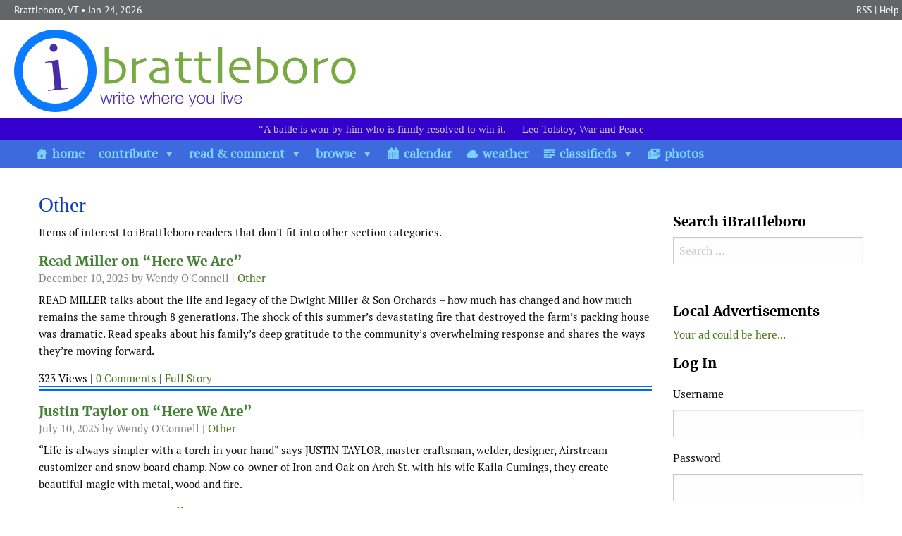

--- FILE ---
content_type: text/html; charset=UTF-8
request_url: https://www.ibrattleboro.com/topic/news-information/other/
body_size: 80294
content:
<!doctype html>
<html class="no-js" lang="en-US" >
<head>
	<meta charset="UTF-8">

	<title>  Other | iBrattleboro.com</title>

	<!-- Mobile viewport optimized: j.mp/bplateviewport -->
	<meta name="viewport" content="width=device-width, initial-scale=1.0">

	<!-- Favicon and Feed -->
	<link rel="shortcut icon" type="image/png" href="https://www.ibrattleboro.com/wp-content/themes/ibrattleboro/favicon.ico">
	<link rel="alternate" type="application/rss+xml" title="iBrattleboro.com Feed" href="https://www.ibrattleboro.com/feed/">
	
<link rel='dns-prefetch' href='//ajax.googleapis.com' />
<link rel='dns-prefetch' href='//fonts.googleapis.com' />
<link rel='dns-prefetch' href='//s.w.org' />
<link rel="alternate" type="application/rss+xml" title="iBrattleboro.com &raquo; Feed" href="https://www.ibrattleboro.com/feed/" />
<link rel="alternate" type="application/rss+xml" title="iBrattleboro.com &raquo; Comments Feed" href="https://www.ibrattleboro.com/comments/feed/" />
<link rel="alternate" type="application/rss+xml" title="iBrattleboro.com &raquo; Other Category Feed" href="https://www.ibrattleboro.com/topic/news-information/other/feed/" />
		<script type="text/javascript">
			window._wpemojiSettings = {"baseUrl":"https:\/\/s.w.org\/images\/core\/emoji\/11\/72x72\/","ext":".png","svgUrl":"https:\/\/s.w.org\/images\/core\/emoji\/11\/svg\/","svgExt":".svg","source":{"concatemoji":"https:\/\/www.ibrattleboro.com\/wp-includes\/js\/wp-emoji-release.min.js?ver=67d16199bb319aa7b3ee20499cd0c5e0"}};
			!function(e,a,t){var n,r,o,i=a.createElement("canvas"),p=i.getContext&&i.getContext("2d");function s(e,t){var a=String.fromCharCode;p.clearRect(0,0,i.width,i.height),p.fillText(a.apply(this,e),0,0);e=i.toDataURL();return p.clearRect(0,0,i.width,i.height),p.fillText(a.apply(this,t),0,0),e===i.toDataURL()}function c(e){var t=a.createElement("script");t.src=e,t.defer=t.type="text/javascript",a.getElementsByTagName("head")[0].appendChild(t)}for(o=Array("flag","emoji"),t.supports={everything:!0,everythingExceptFlag:!0},r=0;r<o.length;r++)t.supports[o[r]]=function(e){if(!p||!p.fillText)return!1;switch(p.textBaseline="top",p.font="600 32px Arial",e){case"flag":return s([55356,56826,55356,56819],[55356,56826,8203,55356,56819])?!1:!s([55356,57332,56128,56423,56128,56418,56128,56421,56128,56430,56128,56423,56128,56447],[55356,57332,8203,56128,56423,8203,56128,56418,8203,56128,56421,8203,56128,56430,8203,56128,56423,8203,56128,56447]);case"emoji":return!s([55358,56760,9792,65039],[55358,56760,8203,9792,65039])}return!1}(o[r]),t.supports.everything=t.supports.everything&&t.supports[o[r]],"flag"!==o[r]&&(t.supports.everythingExceptFlag=t.supports.everythingExceptFlag&&t.supports[o[r]]);t.supports.everythingExceptFlag=t.supports.everythingExceptFlag&&!t.supports.flag,t.DOMReady=!1,t.readyCallback=function(){t.DOMReady=!0},t.supports.everything||(n=function(){t.readyCallback()},a.addEventListener?(a.addEventListener("DOMContentLoaded",n,!1),e.addEventListener("load",n,!1)):(e.attachEvent("onload",n),a.attachEvent("onreadystatechange",function(){"complete"===a.readyState&&t.readyCallback()})),(n=t.source||{}).concatemoji?c(n.concatemoji):n.wpemoji&&n.twemoji&&(c(n.twemoji),c(n.wpemoji)))}(window,document,window._wpemojiSettings);
		</script>
		<style type="text/css">
img.wp-smiley,
img.emoji {
	display: inline !important;
	border: none !important;
	box-shadow: none !important;
	height: 1em !important;
	width: 1em !important;
	margin: 0 .07em !important;
	vertical-align: -0.1em !important;
	background: none !important;
	padding: 0 !important;
}
</style>
<link rel='stylesheet' id='genericons-css-css'  href='https://www.ibrattleboro.com/wp-content/themes/ibrattleboro/genericons/genericons.css?ver=67d16199bb319aa7b3ee20499cd0c5e0' type='text/css' media='all' />
<link rel='stylesheet' id='dpProEventCalendar_headcss-css'  href='https://www.ibrattleboro.com/wp-content/plugins/dpProEventCalendar/css/dpProEventCalendar.css?ver=3.0.5' type='text/css' media='all' />
<link rel='stylesheet' id='font-awesome-original-css'  href='https://www.ibrattleboro.com/wp-content/plugins/dpProEventCalendar/css/font-awesome.css?ver=3.0.5' type='text/css' media='all' />
<link rel='stylesheet' id='ap-fileuploader-animation-css'  href='https://www.ibrattleboro.com/wp-content/plugins/accesspress-anonymous-post-pro/css/loading-animation.css?ver=67d16199bb319aa7b3ee20499cd0c5e0' type='text/css' media='all' />
<link rel='stylesheet' id='ap-fileuploader-css'  href='https://www.ibrattleboro.com/wp-content/plugins/accesspress-anonymous-post-pro/css/fileuploader.css?ver=67d16199bb319aa7b3ee20499cd0c5e0' type='text/css' media='all' />
<link rel='stylesheet' id='ap-jquery-ui-style-css'  href='//ajax.googleapis.com/ajax/libs/jqueryui/1.8.2/themes/smoothness/jquery-ui.css?ver=67d16199bb319aa7b3ee20499cd0c5e0' type='text/css' media='all' />
<link rel='stylesheet' id='ap-tagit-styles-css'  href='https://www.ibrattleboro.com/wp-content/plugins/accesspress-anonymous-post-pro/css/jquery.tagit.css?ver=67d16199bb319aa7b3ee20499cd0c5e0' type='text/css' media='all' />
<link rel='stylesheet' id='ap-tagit-ui-styles-css'  href='https://www.ibrattleboro.com/wp-content/plugins/accesspress-anonymous-post-pro/css/tagit.ui-zendesk.css?ver=67d16199bb319aa7b3ee20499cd0c5e0' type='text/css' media='all' />
<link rel='stylesheet' id='ap-front-styles-css'  href='https://www.ibrattleboro.com/wp-content/plugins/accesspress-anonymous-post-pro/css/frontend-style.css?ver=3.2.1' type='text/css' media='all' />
<link rel='stylesheet' id='ap-lightbox-css-css'  href='https://www.ibrattleboro.com/wp-content/plugins/accesspress-anonymous-post-pro/lightbox/css/lightbox.css?ver=3.2.1' type='text/css' media='all' />
<link rel='stylesheet' id='bp-legacy-css-css'  href='https://www.ibrattleboro.com/wp-content/plugins/buddypress/bp-templates/bp-legacy/css/buddypress.min.css?ver=9.1.1' type='text/css' media='screen' />
<link rel='stylesheet' id='cbxuseronline-public-css'  href='https://www.ibrattleboro.com/wp-content/plugins/cbxuseronline/public/../assets/css/cbxuseronline-public.css?ver=1.2.13' type='text/css' media='all' />
<link rel='stylesheet' id='eonet-ui-css-css'  href='https://www.ibrattleboro.com/wp-content/plugins/eonet-manual-user-approve/core/assets/css/eonet_ui_frontend.min.css?ver=67d16199bb319aa7b3ee20499cd0c5e0' type='text/css' media='all' />
<link rel='stylesheet' id='eonet-fonts-css'  href='//fonts.googleapis.com/css?family=Roboto:300,300i,400,400i,600,600i,700,700i,900,900i&#038;subset=latin,latin-ext' type='text/css' media='all' />
<link rel='stylesheet' id='megamenu-css'  href='https://www.ibrattleboro.com/wp-content/uploads/maxmegamenu/style.css?ver=d4aadd' type='text/css' media='all' />
<link rel='stylesheet' id='dashicons-css'  href='https://www.ibrattleboro.com/wp-includes/css/dashicons.min.css?ver=67d16199bb319aa7b3ee20499cd0c5e0' type='text/css' media='all' />
<link rel='stylesheet' id='foundationcss-css'  href='https://www.ibrattleboro.com/wp-content/themes/ibrattleboro/css/foundation.css?ver=67d16199bb319aa7b3ee20499cd0c5e0' type='text/css' media='all' />
<link rel='stylesheet' id='ibrattleborocss-css'  href='https://www.ibrattleboro.com/wp-content/themes/ibrattleboro/style.css?ver=67d16199bb319aa7b3ee20499cd0c5e0' type='text/css' media='all' />
<link rel='stylesheet' id='wpbdp-widgets-css'  href='https://www.ibrattleboro.com/wp-content/plugins/business-directory-plugin/assets/css/widgets.min.css?ver=6.3.9' type='text/css' media='all' />
<link rel='stylesheet' id='photonic-slider-css'  href='https://www.ibrattleboro.com/wp-content/plugins/photonic/include/ext/splide/splide.min.css?ver=20240301-215310' type='text/css' media='all' />
<link rel='stylesheet' id='photonic-lightbox-css'  href='https://www.ibrattleboro.com/wp-content/plugins/photonic/include/ext/swipebox/swipebox.min.css?ver=20240301-215310' type='text/css' media='all' />
<link rel='stylesheet' id='photonic-css'  href='https://www.ibrattleboro.com/wp-content/plugins/photonic/include/css/front-end/core/photonic.min.css?ver=20240301-215310' type='text/css' media='all' />
<style id='photonic-inline-css' type='text/css'>
/* Retrieved from saved CSS */
.photonic-panel { background:  rgb(17,17,17)  !important;

	border-top: none;
	border-right: none;
	border-bottom: none;
	border-left: none;
 }
.photonic-random-layout .photonic-thumb { padding: 2px}
.photonic-masonry-layout .photonic-thumb { padding: 2px}
.photonic-mosaic-layout .photonic-thumb { padding: 2px}

</style>
<link rel='stylesheet' id='default-styles.min-css'  href='https://www.ibrattleboro.com/wp-content/plugins/business-directory-plugin/themes/default/assets/styles.min.css?ver=6.3.9' type='text/css' media='all' />
<script type='text/javascript' src='https://www.ibrattleboro.com/wp-includes/js/jquery/jquery.js?ver=1.12.4'></script>
<script type='text/javascript' src='https://www.ibrattleboro.com/wp-includes/js/jquery/jquery-migrate.min.js?ver=1.4.1'></script>
<script type='text/javascript' src='//ajax.googleapis.com/ajax/libs/jqueryui/1.9.2/jquery-ui.min.js?ver=67d16199bb319aa7b3ee20499cd0c5e0'></script>
<script type='text/javascript' src='https://www.ibrattleboro.com/wp-content/plugins/accesspress-anonymous-post-pro/js/tag-it.js?ver=3.2.1'></script>
<script type='text/javascript' src='https://www.ibrattleboro.com/wp-content/plugins/accesspress-anonymous-post-pro/js/tag-it-custom.js?ver=3.2.1'></script>
<script type='text/javascript' src='https://www.ibrattleboro.com/wp-content/plugins/accesspress-anonymous-post-pro/js/fileuploader.js?ver=67d16199bb319aa7b3ee20499cd0c5e0'></script>
<script type='text/javascript' src='https://www.ibrattleboro.com/wp-content/plugins/accesspress-anonymous-post-pro/lightbox/js/lightbox.js?ver=3.2.1'></script>
<script type='text/javascript' src='https://www.ibrattleboro.com/wp-includes/js/jquery/ui/core.min.js?ver=1.11.4'></script>
<script type='text/javascript' src='https://www.ibrattleboro.com/wp-includes/js/jquery/ui/datepicker.min.js?ver=1.11.4'></script>
<script type='text/javascript'>
jQuery(document).ready(function(jQuery){jQuery.datepicker.setDefaults({"closeText":"Close","currentText":"Today","monthNames":["January","February","March","April","May","June","July","August","September","October","November","December"],"monthNamesShort":["Jan","Feb","Mar","Apr","May","Jun","Jul","Aug","Sep","Oct","Nov","Dec"],"nextText":"Next","prevText":"Previous","dayNames":["Sunday","Monday","Tuesday","Wednesday","Thursday","Friday","Saturday"],"dayNamesShort":["Sun","Mon","Tue","Wed","Thu","Fri","Sat"],"dayNamesMin":["S","M","T","W","T","F","S"],"dateFormat":"MM d, yy","firstDay":0,"isRTL":false});});
</script>
<script type='text/javascript'>
/* <![CDATA[ */
var ap_fileuploader = {"upload_url":"https:\/\/www.ibrattleboro.com\/wp-admin\/admin-ajax.php","nonce":"8a8f951ec7"};
var ap_form_required_message = "This field is required";
var ap_captcha_error_message = "Sum is not correct.";
/* ]]> */
</script>
<script type='text/javascript' src='https://www.ibrattleboro.com/wp-content/plugins/accesspress-anonymous-post-pro/js/frontend.js?ver=3.2.1'></script>
<script type='text/javascript'>
/* <![CDATA[ */
var BP_Confirm = {"are_you_sure":"Are you sure?"};
/* ]]> */
</script>
<script type='text/javascript' src='https://www.ibrattleboro.com/wp-content/plugins/buddypress/bp-core/js/confirm.min.js?ver=9.1.1'></script>
<script type='text/javascript' src='https://www.ibrattleboro.com/wp-content/plugins/buddypress/bp-core/js/widget-members.min.js?ver=9.1.1'></script>
<script type='text/javascript' src='https://www.ibrattleboro.com/wp-content/plugins/buddypress/bp-core/js/jquery-query.min.js?ver=9.1.1'></script>
<script type='text/javascript' src='https://www.ibrattleboro.com/wp-content/plugins/buddypress/bp-core/js/vendor/jquery-cookie.min.js?ver=9.1.1'></script>
<script type='text/javascript' src='https://www.ibrattleboro.com/wp-content/plugins/buddypress/bp-core/js/vendor/jquery-scroll-to.min.js?ver=9.1.1'></script>
<script type='text/javascript'>
/* <![CDATA[ */
var BP_DTheme = {"accepted":"Accepted","close":"Close","comments":"comments","leave_group_confirm":"Are you sure you want to leave this group?","mark_as_fav":"Favorite","my_favs":"My Favorites","rejected":"Rejected","remove_fav":"Remove Favorite","show_all":"Show all","show_all_comments":"Show all comments for this thread","show_x_comments":"Show all comments (%d)","unsaved_changes":"Your profile has unsaved changes. If you leave the page, the changes will be lost.","view":"View","store_filter_settings":""};
/* ]]> */
</script>
<script type='text/javascript' src='https://www.ibrattleboro.com/wp-content/plugins/buddypress/bp-templates/bp-legacy/js/buddypress.min.js?ver=9.1.1'></script>
<script type='text/javascript' src='https://www.ibrattleboro.com/wp-content/plugins/eonet-manual-user-approve/core/assets/js/bootstrap.min.js?ver=1.0.0'></script>
<script type='text/javascript' src='https://www.ibrattleboro.com/wp-content/plugins/eonet-manual-user-approve/core/assets/js/eonet_ui.min.js?ver=1.0.0'></script>
<link rel='https://api.w.org/' href='https://www.ibrattleboro.com/wp-json/' />
<link rel="EditURI" type="application/rsd+xml" title="RSD" href="https://www.ibrattleboro.com/xmlrpc.php?rsd" />
<link rel="wlwmanifest" type="application/wlwmanifest+xml" href="https://www.ibrattleboro.com/wp-includes/wlwmanifest.xml" /> 


	<script type="text/javascript">var ajaxurl = 'https://www.ibrattleboro.com/wp-admin/admin-ajax.php';</script>

		<style type="text/css">.recentcomments a{display:inline !important;padding:0 !important;margin:0 !important;}</style>
		<style type="text/css">.wpa-field--website_address, .adverts-field-name-website_address { display: none !important }</style><link rel="icon" href="https://www.ibrattleboro.com/wp-content/uploads/2018/03/cropped-i_logo-32x32.png" sizes="32x32" />
<link rel="icon" href="https://www.ibrattleboro.com/wp-content/uploads/2018/03/cropped-i_logo-192x192.png" sizes="192x192" />
<link rel="apple-touch-icon-precomposed" href="https://www.ibrattleboro.com/wp-content/uploads/2018/03/cropped-i_logo-180x180.png" />
<meta name="msapplication-TileImage" content="https://www.ibrattleboro.com/wp-content/uploads/2018/03/cropped-i_logo-270x270.png" />
<style type="text/css">/** Mega Menu CSS: fs **/</style>

</head>

<body class="bp-legacy archive category category-other category-250 antialiased mega-menu-primary no-js">


<div class="container" role="document">
<!-- Starting the topbar area -->
<a class="screen-reader-text skip-link" href="#content">Skip to content</a>

 <header class="sitetopbar show-for-medium">
   <nav class="top-bar" id="site-topbar">
    <div class="top-bar-left">
          <a href="https://www.ibrattleboro.com/" rel="home">Brattleboro, VT</a> 
         &bull; Jan 24, 2026    </div>
    <div class="top-bar-right">
    <a href="https://www.ibrattleboro.com/feed">RSS</a> | <a href="https://www.ibrattleboro.com/frequently-asked-questions-and-help/">Help</a>
    </div>
  </nav>
</header>

<!-- Starting the branding area -->
<div id="branding" class="row expanded clearfix" role="banner">
	<div id="logo" class="small-12 medium-6 large-6 columns small-only-text-center"><a href="https://www.ibrattleboro.com/" title="Home" rel="home" class="left"><img src="https://www.ibrattleboro.com/wp-content/themes/ibrattleboro/images/ibrattleboro_logo.png" /></a></div>
	<div id="weather" class="small-12 medium-6 large-6 columns show-for-medium"><div class="float-right"></div></div>
</div>

<div id="quotebar" class="row expanded show-for-medium">
	<div class="text-center"><div>			<div class="textwidget"><p>&#8220;A battle is won by him who is firmly resolved to win it. ― Leo Tolstoy, War and Peace</p>
</div>
		</div></div>
</div>
	
	<!-- Starting the Nav Bar -->
<div id="headernav">
			<div class="row collapse">
				
				<nav class="top-bar" id="site-navbar">
					<div>
				    <div id="mega-menu-wrap-primary" class="mega-menu-wrap"><div class="mega-menu-toggle"><div class="mega-toggle-blocks-left"></div><div class="mega-toggle-blocks-center"></div><div class="mega-toggle-blocks-right"><div class='mega-toggle-block mega-menu-toggle-block mega-toggle-block-1' id='mega-toggle-block-1' tabindex='0'><span class='mega-toggle-label' role='button' aria-expanded='false'><span class='mega-toggle-label-closed'>MENU</span><span class='mega-toggle-label-open'>MENU</span></span></div></div></div><ul id="mega-menu-primary" class="mega-menu max-mega-menu mega-menu-horizontal mega-no-js" data-event="hover_intent" data-effect="fade" data-effect-speed="200" data-effect-mobile="disabled" data-effect-speed-mobile="0" data-mobile-force-width="false" data-second-click="go" data-document-click="collapse" data-vertical-behaviour="accordion" data-breakpoint="1000" data-unbind="true" data-mobile-state="collapse_all" data-hover-intent-timeout="300" data-hover-intent-interval="100"><li class='mega-menu-item mega-menu-item-type-custom mega-menu-item-object-custom mega-menu-item-home mega-align-bottom-left mega-menu-flyout mega-has-icon mega-icon-left mega-menu-item-35070' id='mega-menu-item-35070'><a class="dashicons-admin-home mega-menu-link" href="https://www.ibrattleboro.com/" tabindex="0">home</a></li><li class='mega-menu-item mega-menu-item-type-custom mega-menu-item-object-custom mega-menu-item-has-children mega-align-bottom-left mega-menu-flyout mega-menu-item-35722' id='mega-menu-item-35722'><a class="mega-menu-link" href="#" aria-haspopup="true" aria-expanded="false" tabindex="0">contribute<span class="mega-indicator"></span></a>
<ul class="mega-sub-menu">
<li class='mega-menu-item mega-menu-item-type-post_type mega-menu-item-object-page mega-menu-item-55320' id='mega-menu-item-55320'><a class="mega-menu-link" href="https://www.ibrattleboro.com/ibrattleboro-login/">sign up/ log in</a></li><li class='mega-menu-item mega-menu-item-type-post_type mega-menu-item-object-page mega-menu-item-35119' id='mega-menu-item-35119'><a class="mega-menu-link" href="https://www.ibrattleboro.com/story-submission/">add story</a></li><li class='mega-menu-item mega-menu-item-type-post_type mega-menu-item-object-page mega-menu-item-35118' id='mega-menu-item-35118'><a class="mega-menu-link" href="https://www.ibrattleboro.com/add-event/">add event</a></li><li class='mega-menu-item mega-menu-item-type-custom mega-menu-item-object-custom mega-menu-item-35618' id='mega-menu-item-35618'><a class="mega-menu-link" href="https://www.ibrattleboro.com/local-links/?wpbdp_view=submit_listing">add local link</a></li><li class='mega-menu-item mega-menu-item-type-post_type mega-menu-item-object-page mega-menu-item-35475' id='mega-menu-item-35475'><a class="mega-menu-link" href="https://www.ibrattleboro.com/classifieds/add/">get classified ad</a></li></ul>
</li><li class='mega-menu-item mega-menu-item-type-post_type mega-menu-item-object-page mega-current_page_parent mega-menu-item-has-children mega-align-bottom-left mega-menu-flyout mega-disable-link mega-menu-item-35571' id='mega-menu-item-35571'><a class="mega-menu-link" tabindex="0" aria-haspopup="true" aria-expanded="false" role="button">read & comment<span class="mega-indicator"></span></a>
<ul class="mega-sub-menu">
<li class='mega-menu-item mega-menu-item-type-taxonomy mega-menu-item-object-category mega-current-category-ancestor mega-menu-item-35048' id='mega-menu-item-35048'><a class="mega-menu-link" href="https://www.ibrattleboro.com/topic/news-information/">news & info</a></li><li class='mega-menu-item mega-menu-item-type-taxonomy mega-menu-item-object-category mega-menu-item-35049' id='mega-menu-item-35049'><a class="mega-menu-link" href="https://www.ibrattleboro.com/topic/opinion/">opinion</a></li><li class='mega-menu-item mega-menu-item-type-taxonomy mega-menu-item-object-category mega-menu-item-35045' id='mega-menu-item-35045'><a class="mega-menu-link" href="https://www.ibrattleboro.com/topic/culture/">culture</a></li><li class='mega-menu-item mega-menu-item-type-taxonomy mega-menu-item-object-category mega-menu-item-35047' id='mega-menu-item-35047'><a class="mega-menu-link" href="https://www.ibrattleboro.com/topic/living/">living</a></li><li class='mega-menu-item mega-menu-item-type-taxonomy mega-menu-item-object-category mega-menu-item-35050' id='mega-menu-item-35050'><a class="mega-menu-link" href="https://www.ibrattleboro.com/topic/the-region/">the region</a></li><li class='mega-menu-item mega-menu-item-type-taxonomy mega-menu-item-object-category mega-menu-item-35046' id='mega-menu-item-35046'><a class="mega-menu-link" href="https://www.ibrattleboro.com/topic/ibrattleboro/">iBrattleboro</a></li></ul>
</li><li class='mega-menu-item mega-menu-item-type-post_type mega-menu-item-object-page mega-menu-item-has-children mega-align-bottom-left mega-menu-flyout mega-disable-link mega-menu-item-35115' id='mega-menu-item-35115'><a class="mega-menu-link" tabindex="0" aria-haspopup="true" aria-expanded="false" role="button">browse<span class="mega-indicator"></span></a>
<ul class="mega-sub-menu">
<li class='mega-menu-item mega-menu-item-type-post_type mega-menu-item-object-page mega-menu-item-35744' id='mega-menu-item-35744'><a class="mega-menu-link" href="https://www.ibrattleboro.com/classifieds/">classified ads</a></li><li class='mega-menu-item mega-menu-item-type-post_type mega-menu-item-object-page mega-menu-item-37001' id='mega-menu-item-37001'><a class="mega-menu-link" href="https://www.ibrattleboro.com/puzzles/">crossword puzzle</a></li><li class='mega-menu-item mega-menu-item-type-post_type mega-menu-item-object-page mega-menu-item-35117' id='mega-menu-item-35117'><a class="mega-menu-link" href="https://www.ibrattleboro.com/local-links/">local links</a></li><li class='mega-menu-item mega-menu-item-type-post_type mega-menu-item-object-page mega-menu-item-35611' id='mega-menu-item-35611'><a class="mega-menu-link" href="https://www.ibrattleboro.com/today-in-history/">today in history</a></li><li class='mega-menu-item mega-menu-item-type-custom mega-menu-item-object-custom mega-menu-item-37057' id='mega-menu-item-37057'><a class="mega-menu-link" href="https://www.ibrattleboro.com/poll-archives/">poll archive</a></li></ul>
</li><li class='mega-menu-item mega-menu-item-type-post_type mega-menu-item-object-page mega-align-bottom-left mega-menu-flyout mega-has-icon mega-icon-left mega-menu-item-35022' id='mega-menu-item-35022'><a class="dashicons-calendar-alt mega-menu-link" href="https://www.ibrattleboro.com/calendar/" tabindex="0">calendar</a></li><li class='mega-menu-item mega-menu-item-type-post_type mega-menu-item-object-page mega-align-bottom-left mega-menu-flyout mega-has-icon mega-icon-left mega-menu-item-35114' id='mega-menu-item-35114'><a class="dashicons-cloud mega-menu-link" href="https://www.ibrattleboro.com/local-weather/" tabindex="0">weather</a></li><li class='mega-menu-item mega-menu-item-type-post_type mega-menu-item-object-page mega-menu-item-has-children mega-align-bottom-left mega-menu-flyout mega-has-icon mega-icon-left mega-menu-item-35113' id='mega-menu-item-35113'><a class="dashicons-text mega-menu-link" href="https://www.ibrattleboro.com/classifieds/" aria-haspopup="true" aria-expanded="false" tabindex="0">classifieds<span class="mega-indicator"></span></a>
<ul class="mega-sub-menu">
<li class='mega-menu-item mega-menu-item-type-post_type mega-menu-item-object-page mega-menu-item-36577' id='mega-menu-item-36577'><a class="mega-menu-link" href="https://www.ibrattleboro.com/classifieds/add/">add new classified</a></li></ul>
</li><li class='mega-menu-item mega-menu-item-type-post_type mega-menu-item-object-page mega-align-bottom-left mega-menu-flyout mega-has-icon mega-icon-left mega-menu-item-35112' id='mega-menu-item-35112'><a class="dashicons-images-alt2 mega-menu-link" href="https://www.ibrattleboro.com/photos/" tabindex="0">photos</a></li></ul></div>				  	</div>
		  		</nav>  
		  		
			</div>
</div><!-- End of headernav area -->	
<!-- End of Nav Bar --> 

<!-- Start the main container -->
<main>
<div id="page_content" class="row">

<!-- Row for main content area -->
	<main  id="content_area" class="small-12 medium-9 large-9 columns" role="main">
		

		
			<header class="page-header">
				<h1 class="page-title thisone">Other</h1><div class="taxonomy-description"><p>Items of interest to iBrattleboro readers that don&#8217;t fit into other section categories.</p>
</div>			</header><!-- .page-header -->

			
<article id="post-78852" class="post-78852 post type-post status-publish format-standard hentry category-other tag-apple-orchards tag-beekeeping tag-brattleboro-farmers-market tag-dwight-miller tag-e-dummerston-farms tag-family-farms tag-green-mountain-orchards tag-miller-orchards tag-organic-farms tag-scott-farm tag-vermont-orchards tag-vermont-sheep tag-walker-farm">
	<header class="entry-header">
		
		<h3 class="entry-title"><a href="https://www.ibrattleboro.com/news-information/other/2025/12/read-miller-on-here-we-are/" rel="bookmark">Read Miller on &#8220;Here We Are&#8221;</a></h3>		
	<div class="story_meta"><time class="updated" datetime="2025-12-10T08:55:55+00:00" pubdate>December 10, 2025</time> by Wendy O'Connell	 | <a href="https://www.ibrattleboro.com/topic/news-information/other/" rel="category tag">Other</a></div>
	</header><!-- .entry-header -->
	

	<div class="content-entry clearfix">
		
			
		<p>READ MILLER talks about the life and legacy of the Dwight Miller &#038; Son Orchards &#8211; how much has changed and how much remains the same through 8 generations. The shock of this summer&#8217;s devastating fire that destroyed the farm&#8217;s packing house was dramatic. Read speaks about his family&#8217;s deep gratitude to the community&#8217;s overwhelming response and shares the ways they&#8217;re moving forward.</p>

	</div><!-- .entry-content -->

	<footer class="entry-footer">
		
			
	323 Views 	
		
	| <a href='https://www.ibrattleboro.com/news-information/other/2025/12/read-miller-on-here-we-are/#comments'>0 Comments</a> 	
	<span class="readmore"> | <a href="https://www.ibrattleboro.com/news-information/other/2025/12/read-miller-on-here-we-are/">Full Story</a></span>
		
			</footer><!-- .entry-footer -->
	<hr class="ibratt-storydivider" />
	
</article><!-- #post-## -->

<article id="post-77484" class="post-77484 post type-post status-publish format-standard hentry category-other tag-airstream-trailers tag-brunt-workwear tag-custom-carpentry tag-esk-productions tag-kenny-wentworth tag-lester-dunklee tag-stanley-lynde tag-tiny-houses tag-welding">
	<header class="entry-header">
		
		<h3 class="entry-title"><a href="https://www.ibrattleboro.com/news-information/other/2025/07/justin-taylor-on-here-we-are/" rel="bookmark">Justin Taylor on &#8220;Here We Are&#8221;</a></h3>		
	<div class="story_meta"><time class="updated" datetime="2025-07-10T10:59:09+00:00" pubdate>July 10, 2025</time> by Wendy O'Connell	 | <a href="https://www.ibrattleboro.com/topic/news-information/other/" rel="category tag">Other</a></div>
	</header><!-- .entry-header -->
	

	<div class="content-entry clearfix">
		
			
		<p>&#8220;Life is always simpler with a torch in your hand&#8221; says JUSTIN TAYLOR, master craftsman, welder, designer, Airstream customizer and snow board champ. Now co-owner of Iron and Oak on Arch St. with his wife Kaila Cumings, they create beautiful magic with metal, wood and fire.</p>

	</div><!-- .entry-content -->

	<footer class="entry-footer">
		
			
	480 Views 	
		
	| <a href='https://www.ibrattleboro.com/news-information/other/2025/07/justin-taylor-on-here-we-are/#comments'>0 Comments</a> 	
	<span class="readmore"> | <a href="https://www.ibrattleboro.com/news-information/other/2025/07/justin-taylor-on-here-we-are/">Full Story</a></span>
		
			</footer><!-- .entry-footer -->
	<hr class="ibratt-storydivider" />
	
</article><!-- #post-## -->

<article id="post-76537" class="post-76537 post type-post status-publish format-standard hentry category-other">
	<header class="entry-header">
		
		<h3 class="entry-title"><a href="https://www.ibrattleboro.com/news-information/other/2025/04/no-joke/" rel="bookmark">No Joke</a></h3>		
	<div class="story_meta"><time class="updated" datetime="2025-04-01T09:44:51+00:00" pubdate>April 1, 2025</time> by MarkTwain©	 | <a href="https://www.ibrattleboro.com/topic/news-information/other/" rel="category tag">Other</a></div>
	</header><!-- .entry-header -->
	

	<div class="content-entry clearfix">
		
			
		<p>April First &#8211; I had wanted to play an April F00ls&#8217; joke and came up with the idea of a bogus announcement that an expedition to discover the East Pole is underway. But then I realized that the joke will not work because any educated person knows that the East Pole was discovered decades ago.</p>

	</div><!-- .entry-content -->

	<footer class="entry-footer">
		
			
	634 Views 	
		
	| <a href='https://www.ibrattleboro.com/news-information/other/2025/04/no-joke/#comments'>0 Comments</a> 	
	<span class="readmore"> | <a href="https://www.ibrattleboro.com/news-information/other/2025/04/no-joke/">Full Story</a></span>
		
			</footer><!-- .entry-footer -->
	<hr class="ibratt-storydivider" />
	
</article><!-- #post-## -->

<article id="post-76474" class="post-76474 post type-post status-publish format-standard hentry category-other">
	<header class="entry-header">
		
		<h3 class="entry-title"><a href="https://www.ibrattleboro.com/news-information/other/2025/03/found-1-cell-phone/" rel="bookmark">Found 1 Cell Phone on Western Ave</a></h3>		
	<div class="story_meta"><time class="updated" datetime="2025-03-22T16:46:21+00:00" pubdate>March 22, 2025</time> by PeterW	 | <a href="https://www.ibrattleboro.com/topic/news-information/other/" rel="category tag">Other</a></div>
	</header><!-- .entry-header -->
	

	<div class="content-entry clearfix">
		
			
		<p>Found on Western Ave near the Dim Sum place.At about 1:30pm Saturday 3/22/25<br />
No damage. I doubt it was in the road very long.<br />
Turned into the Fire House downtown. They told me they would be giving it to the Brattleboro Police.<br />
Good luck.</p>

	</div><!-- .entry-content -->

	<footer class="entry-footer">
		
			
	669 Views 	
		
	| <a href='https://www.ibrattleboro.com/news-information/other/2025/03/found-1-cell-phone/#comments'>0 Comments</a> 	
	<span class="readmore"> | <a href="https://www.ibrattleboro.com/news-information/other/2025/03/found-1-cell-phone/">Full Story</a></span>
		
			</footer><!-- .entry-footer -->
	<hr class="ibratt-storydivider" />
	
</article><!-- #post-## -->

<article id="post-76383" class="post-76383 post type-post status-publish format-standard hentry category-other">
	<header class="entry-header">
		
		<h3 class="entry-title"><a href="https://www.ibrattleboro.com/news-information/other/2025/03/support-voices-and-choices/" rel="bookmark">Support Voices and Choices</a></h3>		
	<div class="story_meta"><time class="updated" datetime="2025-03-13T10:57:12+00:00" pubdate>March 13, 2025</time> by LauraChapman	 | <a href="https://www.ibrattleboro.com/topic/news-information/other/" rel="category tag">Other</a></div>
	</header><!-- .entry-header -->
	

	<div class="content-entry clearfix">
		
			
		<p>Since 1998, Green Mountain Self Advocates has hosted the Voices and Choices Conference in Vermont. This two-day conference gives self-advocates with intellectual and developmental disabilities a chance to gather with their peers from across the state and come together to shine and grow.</p>
<p>One self-advocate and their needed staff to attend costs about $460. The cost is prohibitive for many. This raffle helps make it possible for them to attend and supports Voices and Choices as an event. </p>

	</div><!-- .entry-content -->

	<footer class="entry-footer">
		
			
	604 Views 	
		
	| <a href='https://www.ibrattleboro.com/news-information/other/2025/03/support-voices-and-choices/#comments'>0 Comments</a> 	
	<span class="readmore"> | <a href="https://www.ibrattleboro.com/news-information/other/2025/03/support-voices-and-choices/">Full Story</a></span>
		
			</footer><!-- .entry-footer -->
	<hr class="ibratt-storydivider" />
	
</article><!-- #post-## -->

<article id="post-76309" class="post-76309 post type-post status-publish format-standard hentry category-other tag-medicaid">
	<header class="entry-header">
		
		<h3 class="entry-title"><a href="https://www.ibrattleboro.com/news-information/other/2025/03/a-primer-on-medicaid/" rel="bookmark">A Primer on Medicaid</a></h3>		
	<div class="story_meta"><time class="updated" datetime="2025-03-05T10:56:15+00:00" pubdate>March 5, 2025</time> by cdoug	 | <a href="https://www.ibrattleboro.com/topic/news-information/other/" rel="category tag">Other</a></div>
	</header><!-- .entry-header -->
	

	<div class="content-entry clearfix">
		
			
		<p>Medicaid was signed into law in 1965 with the passing of Title XIX by then President Lyndon B. Johnson as part of the Social Security Act. Subsequently CHIP(Children’s Health Insurance Program) was created in 1997 to provide health insurance and preventive care for uninsured children. The program is jointly run by the state and federal government.</p>
<p>Medicaid provides medical assistance to eligible individuals and families with low incomes or other factors such as disabilities. Each state has it’s own eligibility standards. A person may be eligible for Medicaid in one state and not eligible in another. Each state also sets its own coverage of services and payment rates. A few services covered by Medicaid include: inpatient/outpatient hospital services, labs and x-rays, nursing facilities and physician services.</p>
<p>States are able to contract directly with providers or through an HMO(health maintenance organization) in order to arrange payment of eligible services. If you are in Vermont, this is Green Mountain Care.</p>

	</div><!-- .entry-content -->

	<footer class="entry-footer">
		
			
	1004 Views 	
		
	| <a href='https://www.ibrattleboro.com/news-information/other/2025/03/a-primer-on-medicaid/#comments'>0 Comments</a> 	
	<span class="readmore"> | <a href="https://www.ibrattleboro.com/news-information/other/2025/03/a-primer-on-medicaid/">Full Story</a></span>
		
			</footer><!-- .entry-footer -->
	<hr class="ibratt-storydivider" />
	
</article><!-- #post-## -->

<article id="post-75328" class="post-75328 post type-post status-publish format-standard has-post-thumbnail hentry category-other">
	<header class="entry-header">
		
		<h3 class="entry-title"><a href="https://www.ibrattleboro.com/news-information/other/2024/11/families-first-giving-tuesday-fundraiser-auction/" rel="bookmark">Families First Giving Tuesday Fundraiser Auction</a></h3>		
	<div class="story_meta"><time class="updated" datetime="2024-11-19T21:44:52+00:00" pubdate>November 19, 2024</time> by LauraChapman	 | <a href="https://www.ibrattleboro.com/topic/news-information/other/" rel="category tag">Other</a></div>
	</header><!-- .entry-header -->
	

	<div class="content-entry clearfix">
		
		<div class="results_thumb float-left"><span class="postimg"><a href="https://www.ibrattleboro.com/news-information/other/2024/11/families-first-giving-tuesday-fundraiser-auction/"><img width="150" height="150" src="https://www.ibrattleboro.com/wp-content/uploads/2024/11/List-of-Auction-Poster-2-150x150.jpg" class="attachment-thumbnail size-thumbnail wp-post-image" alt="" /></a></span></div>	
		<p>Families First in Southern Vermont is a nonprofit organization that supports close to one hundred adults and youth with developmental disabilities to live their best lives. We recently bought and moved into the historic Bordertown Farm in Brattleboro. The campus now holds our programming, service coordination, nurses, administrative offices, and Banyan House, our residential program for DCF-engaged youth.</p>
<p>Unfortunately, the building flooded shortly after we moved in, damaging our programming spaces and offices and displacing us for months. We&#8217;re currently making repairs. While making these repairs, we discovered the need to upgrade our heating and cooling system. To help with these costs and support our ongoing programming needs, we&#8217;re holding a Giving Tuesday Auction Fundraiser that will end on Dec. 3rd, 2024.</p>

	</div><!-- .entry-content -->

	<footer class="entry-footer">
		
			
	1079 Views 	
		
	| <a href='https://www.ibrattleboro.com/news-information/other/2024/11/families-first-giving-tuesday-fundraiser-auction/#comments'>0 Comments</a> 	
	<span class="readmore"> | <a href="https://www.ibrattleboro.com/news-information/other/2024/11/families-first-giving-tuesday-fundraiser-auction/">Full Story</a></span>
		
			</footer><!-- .entry-footer -->
	<hr class="ibratt-storydivider" />
	
</article><!-- #post-## -->

<article id="post-75255" class="post-75255 post type-post status-publish format-image has-post-thumbnail hentry category-other post_format-post-format-image">
	<header class="entry-header">
		
		<h3 class="entry-title"><a href="https://www.ibrattleboro.com/news-information/other/2024/11/flowers-crystals-in-person-class/" rel="bookmark">&#8216;Flowers &amp; Crystals&#8217; &#8211; In Person Class</a></h3>		
	<div class="story_meta"><time class="updated" datetime="2024-11-13T10:02:32+00:00" pubdate>November 13, 2024</time> by SilverMoon	 | <a href="https://www.ibrattleboro.com/topic/news-information/other/" rel="category tag">Other</a></div>
	</header><!-- .entry-header -->
	

	<div class="content-entry clearfix">
		
		<div class="results_thumb float-left"><span class="postimg"><a href="https://www.ibrattleboro.com/news-information/other/2024/11/flowers-crystals-in-person-class/"><img width="150" height="150" src="https://www.ibrattleboro.com/wp-content/uploads/2024/11/Flowers-and-Crystals-poster-smaller-size-edit-copy-150x150.jpg" class="attachment-thumbnail size-thumbnail wp-post-image" alt="" /></a></span></div>	
		<p>In person Class with Patti Newton &#8211; Pre registration required contact me for details &#8211; Bach Flower Remedies and Gemstones as wellness tools based on the phenomenon of resonance. </p>

	</div><!-- .entry-content -->

	<footer class="entry-footer">
		
			
	757 Views 	
		
	| <a href='https://www.ibrattleboro.com/news-information/other/2024/11/flowers-crystals-in-person-class/#comments'>0 Comments</a> 	
	<span class="readmore"> | <a href="https://www.ibrattleboro.com/news-information/other/2024/11/flowers-crystals-in-person-class/">Full Story</a></span>
		
			</footer><!-- .entry-footer -->
	<hr class="ibratt-storydivider" />
	
</article><!-- #post-## -->

<article id="post-73573" class="post-73573 post type-post status-publish format-standard hentry category-other">
	<header class="entry-header">
		
		<h3 class="entry-title"><a href="https://www.ibrattleboro.com/news-information/other/2024/05/the-orange-turd/" rel="bookmark">The &#8220;Orange Turd&#8221;</a></h3>		
	<div class="story_meta"><time class="updated" datetime="2024-05-11T08:48:15+00:00" pubdate>May 11, 2024</time> by SK-B	 | <a href="https://www.ibrattleboro.com/topic/news-information/other/" rel="category tag">Other</a></div>
	</header><!-- .entry-header -->
	

	<div class="content-entry clearfix">
		
			
		<p>Trump had to sit there while his lawyer and the witness discussed at length what she meant in a post she had sent out about &#8220;the orange turd.&#8221; Trump&#8217;s lawyer brought it up and his own lawyer kept repeating &#8220;orange turd.&#8221; Trump&#8217;s team bringing attention to &#8220;orange turd&#8221; was a huge blunder. Watch how Daniels totally outclassed the lawyer.</p>

	</div><!-- .entry-content -->

	<footer class="entry-footer">
		
			
	1580 Views 	
		
	| <a href='https://www.ibrattleboro.com/news-information/other/2024/05/the-orange-turd/#comments'>2 Comments</a> 	
	<span class="readmore"> | <a href="https://www.ibrattleboro.com/news-information/other/2024/05/the-orange-turd/">Full Story</a></span>
		
			</footer><!-- .entry-footer -->
	<hr class="ibratt-storydivider" />
	
</article><!-- #post-## -->

<article id="post-72120" class="post-72120 post type-post status-publish format-standard hentry category-other">
	<header class="entry-header">
		
		<h3 class="entry-title"><a href="https://www.ibrattleboro.com/news-information/other/2023/12/muslim-women-leaders-from-us-in-israel-on-solidarity-mission-we-are-here-to-denounce-what-hamas-has-done-to-you/" rel="bookmark">Muslim Women Leaders From US In Israel On Solidarity Mission “We Are Here To Denounce What Hamas Has Done To You.”</a></h3>		
	<div class="story_meta"><time class="updated" datetime="2023-12-04T09:07:01+00:00" pubdate>December 4, 2023</time> by SK-B	 | <a href="https://www.ibrattleboro.com/topic/news-information/other/" rel="category tag">Other</a></div>
	</header><!-- .entry-header -->
	

	<div class="content-entry clearfix">
		
			
		<p>(December 4, 2023 / JNS)<br />
OFAKIM, Israel—A reverential silence fell on the room as the four American-Muslim women bowed their heads in prayer on Friday for the victims of the Hamas attack on Israel.</p>
<p>Moments earlier, the interfaith crowd in the apartment in this western Negev city, which included Muslims, Jews, a white-turbaned Sikh, a mixed Israeli family and Mayor Yitzhak Danino, stood mesmerized as the Arabic words of supplication for the Israelis murdered in the massacre were intoned.</p>

	</div><!-- .entry-content -->

	<footer class="entry-footer">
		
			
	1242 Views 	
		
	| <a href='https://www.ibrattleboro.com/news-information/other/2023/12/muslim-women-leaders-from-us-in-israel-on-solidarity-mission-we-are-here-to-denounce-what-hamas-has-done-to-you/#comments'>1 Comments</a> 	
	<span class="readmore"> | <a href="https://www.ibrattleboro.com/news-information/other/2023/12/muslim-women-leaders-from-us-in-israel-on-solidarity-mission-we-are-here-to-denounce-what-hamas-has-done-to-you/">Full Story</a></span>
		
			</footer><!-- .entry-footer -->
	<hr class="ibratt-storydivider" />
	
</article><!-- #post-## -->

<article id="post-71318" class="post-71318 post type-post status-publish format-standard hentry category-other">
	<header class="entry-header">
		
		<h3 class="entry-title"><a href="https://www.ibrattleboro.com/news-information/other/2023/09/public-forum-fair-impartial-policing-in-windham-county-with-discussion-of-proposed-changes-around-immigration/" rel="bookmark">Public Forum: Fair &amp; Impartial Policing in Windham County with Discussion of Proposed Changes around Immigration</a></h3>		
	<div class="story_meta"><time class="updated" datetime="2023-09-06T15:53:33+00:00" pubdate>September 6, 2023</time> by ESchwartz	 | <a href="https://www.ibrattleboro.com/topic/news-information/other/" rel="category tag">Other</a></div>
	</header><!-- .entry-header -->
	

	<div class="content-entry clearfix">
		
			
		<p>Join the Windham County Sheriff’s Office and the Windham County No Más Polimigra Campaign for a public discussion about proposed reforms to the Sheriff’s Fair and Impartial Policing Policy (FIPP) related to immigration status. The meeting will take place on September 12 from 5:30-7:30 p.m. via Zoom.</p>
<p>The forum will include brief presentations about the FIPP, the proposed reforms, and the perspectives of the Sheriff’s Office and the No Más Polimigra campaign about these proposals. Following those presentations, residents of Windham County will be invited to participate with questions or comments. Moderators will be Betsy Williams and Debbie Lynangale.</p>

	</div><!-- .entry-content -->

	<footer class="entry-footer">
		
			
	1136 Views 	
		
	| <a href='https://www.ibrattleboro.com/news-information/other/2023/09/public-forum-fair-impartial-policing-in-windham-county-with-discussion-of-proposed-changes-around-immigration/#comments'>0 Comments</a> 	
	<span class="readmore"> | <a href="https://www.ibrattleboro.com/news-information/other/2023/09/public-forum-fair-impartial-policing-in-windham-county-with-discussion-of-proposed-changes-around-immigration/">Full Story</a></span>
		
			</footer><!-- .entry-footer -->
	<hr class="ibratt-storydivider" />
	
</article><!-- #post-## -->

<article id="post-71263" class="post-71263 post type-post status-publish format-standard hentry category-other tag-circle-up tag-conflict-resolution tag-restorative-practices tag-training">
	<header class="entry-header">
		
		<h3 class="entry-title"><a href="https://www.ibrattleboro.com/news-information/other/2023/08/new-program-at-youth-services-offers-community-conflict-support-for-all-ages/" rel="bookmark">New Program at Youth Services Offers Community Conflict Support for All Ages</a></h3>		
	<div class="story_meta"><time class="updated" datetime="2023-08-31T08:29:53+00:00" pubdate>August 31, 2023</time> by Nanci Leitch	 | <a href="https://www.ibrattleboro.com/topic/news-information/other/" rel="category tag">Other</a></div>
	</header><!-- .entry-header -->
	

	<div class="content-entry clearfix">
		
			
		<p>Have a conflict with a neighbor? Looking for restorative practices training for your group or business? Youth Services is pleased to announce a new restorative practices program, Circle Up, to provide community conflict support through circle facilitation and training in restorative practices, starting next month.</p>
<p>In 2021, the Brattleboro Community Justice Center merged with Youth Services’ Restorative Justice programs. “Over the years we frequently received requests for these kinds of services, but haven’t had enough staff to respond to most of them,” explained Mel Motel, formerly the  Brattleboro Community Justice Center Executive Director and now co-director of Youth Services’ Restorative Justice programs.</p>
<p>“We’re excited to finally be able to offer this new program, with a seasoned staff member taking on the role, at a time when community members are still navigating the stresses and tensions heightened by the pandemic with fewer resources,” Motel explained.</p>

	</div><!-- .entry-content -->

	<footer class="entry-footer">
		
			
	1259 Views 	
		
	| <a href='https://www.ibrattleboro.com/news-information/other/2023/08/new-program-at-youth-services-offers-community-conflict-support-for-all-ages/#comments'>0 Comments</a> 	
	<span class="readmore"> | <a href="https://www.ibrattleboro.com/news-information/other/2023/08/new-program-at-youth-services-offers-community-conflict-support-for-all-ages/">Full Story</a></span>
		
			</footer><!-- .entry-footer -->
	<hr class="ibratt-storydivider" />
	
</article><!-- #post-## -->

<article id="post-71239" class="post-71239 post type-post status-publish format-standard hentry category-other">
	<header class="entry-header">
		
		<h3 class="entry-title"><a href="https://www.ibrattleboro.com/news-information/other/2023/08/gunsense-vermont-celebrates-first-recipient-of-its-leadership-courage-award-at-the-brattleboro-museum-art-center-guest-speaker-u-s-representative-becca-balint/" rel="bookmark">GunSense Vermont Celebrates First Recipient Of Its Leadership &amp; Courage Award At The Brattleboro Museum &amp; Art Center; Guest Speaker: U.S. Representative Becca Balint</a></h3>		
	<div class="story_meta"><time class="updated" datetime="2023-08-29T08:46:43+00:00" pubdate>August 29, 2023</time> by LSBS	 | <a href="https://www.ibrattleboro.com/topic/news-information/other/" rel="category tag">Other</a></div>
	</header><!-- .entry-header -->
	

	<div class="content-entry clearfix">
		
			
		<p>BRATTLEBORO, VT—August 28, 2023— GunSense Vermont, the leading non-profit, non-partisan advocacy organization for common-sense gun safety measures, will host a public reception to award the inaugural “Leadership &#038; Courage Award” to Brattleboro resident and author Ann Braden who founded GunSense Vermont following the Sandy Hook shooting in 2012. The event will take place at the Brattleboro Museum &#038; Art Center on Wednesday, September 6 at 6:00 p.m.</p>
<p>Conor Casey, Executive Director, GunSense Vermont says, “Ann Braden’s dedication has been instrumental in propelling GunSense Vermont’s mission forward and advocating for the safety and well-being of our community. As founder, she has been a driving force in shaping the organization’s mission and fostering its impact on reducing gun violence. There is no one more deserving of GunSense Vermont’s inaugural “Leadership &#038; Courage Award” than Ann.”</p>

	</div><!-- .entry-content -->

	<footer class="entry-footer">
		
			
	1849 Views 	
		
	| <a href='https://www.ibrattleboro.com/news-information/other/2023/08/gunsense-vermont-celebrates-first-recipient-of-its-leadership-courage-award-at-the-brattleboro-museum-art-center-guest-speaker-u-s-representative-becca-balint/#comments'>0 Comments</a> 	
	<span class="readmore"> | <a href="https://www.ibrattleboro.com/news-information/other/2023/08/gunsense-vermont-celebrates-first-recipient-of-its-leadership-courage-award-at-the-brattleboro-museum-art-center-guest-speaker-u-s-representative-becca-balint/">Full Story</a></span>
		
			</footer><!-- .entry-footer -->
	<hr class="ibratt-storydivider" />
	
</article><!-- #post-## -->

<article id="post-69010" class="post-69010 post type-post status-publish format-standard hentry category-other tag-mcneills">
	<header class="entry-header">
		
		<h3 class="entry-title"><a href="https://www.ibrattleboro.com/news-information/other/2022/12/mcneills-memorial-party/" rel="bookmark">McNeill&#8217;s Memorial Party</a></h3>		
	<div class="story_meta"><time class="updated" datetime="2022-12-11T09:12:09+00:00" pubdate>December 11, 2022</time> by annikee	 | <a href="https://www.ibrattleboro.com/topic/news-information/other/" rel="category tag">Other</a></div>
	</header><!-- .entry-header -->
	

	<div class="content-entry clearfix">
		
			
		<p>A celebration of Ray McNeill and his brewery will take place a week from today, Saturday December 17th, at the Stone Church, 210 Main St. from 1 to 3 pm. Doors will open at noon.</p>
<p>There will be tributes and relics. There may be some special goods available- a McNeill’s beer brewed for this occasion, and classic tie-dyed McNeill’s T-shirts may appear as well. Bring your stories, songs, laughter. As Eve said, &#8220;Let&#8217;s make this epic!&#8221;</p>

	</div><!-- .entry-content -->

	<footer class="entry-footer">
		
			
	1753 Views 	
		
	| <a href='https://www.ibrattleboro.com/news-information/other/2022/12/mcneills-memorial-party/#comments'>1 Comments</a> 	
	<span class="readmore"> | <a href="https://www.ibrattleboro.com/news-information/other/2022/12/mcneills-memorial-party/">Full Story</a></span>
		
			</footer><!-- .entry-footer -->
	<hr class="ibratt-storydivider" />
	
</article><!-- #post-## -->

<article id="post-68796" class="post-68796 post type-post status-publish format-standard hentry category-other tag-wswmd">
	<header class="entry-header">
		
		<h3 class="entry-title"><a href="https://www.ibrattleboro.com/news-information/other/2022/11/last-shopping-day-at-swap-shop-2/" rel="bookmark">Last Shopping Day at Swap Shop</a></h3>		
	<div class="story_meta"><time class="updated" datetime="2022-11-16T09:02:46+00:00" pubdate>November 16, 2022</time> by rbrem	 | <a href="https://www.ibrattleboro.com/topic/news-information/other/" rel="category tag">Other</a></div>
	</header><!-- .entry-header -->
	

	<div class="content-entry clearfix">
		
			
		<p>LAST SHOPPING DAY  at Swap Shop for this season at WSWMD on Old Ferry Road, Brattleboro on Saturday, November 19, 8:30 am to noon. ALL ITEMS ARE FREE.   Come do your Christmas shopping.</p>
<p>Shopping Days- Enter through the back gate, park in the usual parking area, shop and then exit through the main gate</p>

	</div><!-- .entry-content -->

	<footer class="entry-footer">
		
			
	1323 Views 	
		
	| <a href='https://www.ibrattleboro.com/news-information/other/2022/11/last-shopping-day-at-swap-shop-2/#comments'>0 Comments</a> 	
	<span class="readmore"> | <a href="https://www.ibrattleboro.com/news-information/other/2022/11/last-shopping-day-at-swap-shop-2/">Full Story</a></span>
		
			</footer><!-- .entry-footer -->
	<hr class="ibratt-storydivider" />
	
</article><!-- #post-## -->

<article id="post-68605" class="post-68605 post type-post status-publish format-standard has-post-thumbnail hentry category-other tag-astrology">
	<header class="entry-header">
		
		<h3 class="entry-title"><a href="https://www.ibrattleboro.com/news-information/other/2022/10/make-the-best-decisions-on-saturday-oct-22-2022-at-10-pm/" rel="bookmark">Make the Best Decisions on Saturday Oct. 22, 2022 at 10 PM</a></h3>		
	<div class="story_meta"><time class="updated" datetime="2022-10-21T17:49:25+00:00" pubdate>October 21, 2022</time> by CrisEricson2016	 | <a href="https://www.ibrattleboro.com/topic/news-information/other/" rel="category tag">Other</a></div>
	</header><!-- .entry-header -->
	

	<div class="content-entry clearfix">
		
		<div class="results_thumb float-left"><span class="postimg"><a href="https://www.ibrattleboro.com/news-information/other/2022/10/make-the-best-decisions-on-saturday-oct-22-2022-at-10-pm/"><img width="150" height="150" src="https://www.ibrattleboro.com/wp-content/uploads/2022/10/SATURDAY-NIGHT-150x150.gif" class="attachment-thumbnail size-thumbnail wp-post-image" alt="" /></a></span></div>	
		<p>I rarely make astrological predictions, but I was looking for a new subject to make a new youtube video, and my brain is stuck. At the moment, Oct. 21, 2022 the moon is in Virgo. Virgo is too analytical, I need to let my mind flow freely.</p>
<p>Good news is that tomorrow, Saturday night Oct. 22, 2022 at (ten) 10 P.M. there are four positions all in Libra, which is rare, and brings a fresh breeze of thought to the mind. But, it only lasts for a moment!</p>

	</div><!-- .entry-content -->

	<footer class="entry-footer">
		
			
	1077 Views 	
		
	| <a href='https://www.ibrattleboro.com/news-information/other/2022/10/make-the-best-decisions-on-saturday-oct-22-2022-at-10-pm/#comments'>0 Comments</a> 	
	<span class="readmore"> | <a href="https://www.ibrattleboro.com/news-information/other/2022/10/make-the-best-decisions-on-saturday-oct-22-2022-at-10-pm/">Full Story</a></span>
		
			</footer><!-- .entry-footer -->
	<hr class="ibratt-storydivider" />
	
</article><!-- #post-## -->

<article id="post-67635" class="post-67635 post type-post status-publish format-standard hentry category-other">
	<header class="entry-header">
		
		<h3 class="entry-title"><a href="https://www.ibrattleboro.com/news-information/other/2022/06/overturning-roe-v-wade-some-of-the-dissent/" rel="bookmark">Overturning Roe v. Wade &#8211; Some of the Dissent</a></h3>		
	<div class="story_meta"><time class="updated" datetime="2022-06-24T11:50:41+00:00" pubdate>June 24, 2022</time> by cgrotke	 | <a href="https://www.ibrattleboro.com/topic/news-information/other/" rel="category tag">Other</a></div>
	</header><!-- .entry-header -->
	

	<div class="content-entry clearfix">
		
			
		<p>I did a quick read through of the dissent in today&#8217;s decision and they don&#8217;t mince words. Here are a few highlights to get you going&#8230;</p>
<p>&#8230;&#8230;&#8230;&#8230;..</p>
<p>The first problem with the majority’s account comes from JUSTICE THOMAS’s concurrence—which makes clear he is not with the program. In saying that nothing in today’s opinion casts doubt on non-abortion precedents, JUSTICE THOMAS explains, he means only that they are not at issue in this very case. See ante, at 7 (“[T]his case does not pre- sent the opportunity to reject” those precedents). But he lets us know what he wants to do when they are. “[I]n future cases,” he says, “we should reconsider all of this Court’s substantive due process precedents, including Griswold, Lawrence, and Obergefell.” Ante, at 3; see also supra, at 25, and n. 6. And when we reconsider them? Then “we have a duty” to “overrul[e] these demonstrably erroneous deci- sions.” Ante, at 3. So at least one Justice is planning to use the ticket of today’s decision again and again and again.</p>

	</div><!-- .entry-content -->

	<footer class="entry-footer">
		
			
	1418 Views 	
		
	| <a href='https://www.ibrattleboro.com/news-information/other/2022/06/overturning-roe-v-wade-some-of-the-dissent/#comments'>2 Comments</a> 	
	<span class="readmore"> | <a href="https://www.ibrattleboro.com/news-information/other/2022/06/overturning-roe-v-wade-some-of-the-dissent/">Full Story</a></span>
		
			</footer><!-- .entry-footer -->
	<hr class="ibratt-storydivider" />
	
</article><!-- #post-## -->

<article id="post-67483" class="post-67483 post type-post status-publish format-standard hentry category-news-information category-other">
	<header class="entry-header">
		
		<h3 class="entry-title"><a href="https://www.ibrattleboro.com/news-information/2022/06/vtrrans-issues-traffic-alert-for-route-9-between-brattleboro-and-wilmington/" rel="bookmark">VTrans Issues Traffic Alert For Route 9 Between Brattleboro and Wilmington</a></h3>		
	<div class="story_meta"><time class="updated" datetime="2022-06-09T12:26:27+00:00" pubdate>June 9, 2022</time> by Lise	 | <a href="https://www.ibrattleboro.com/topic/news-information/" rel="category tag">News & Information</a>, <a href="https://www.ibrattleboro.com/topic/news-information/other/" rel="category tag">Other</a></div>
	</header><!-- .entry-header -->
	

	<div class="content-entry clearfix">
		
			
		<p>TRAFFIC ALERT</p>
<p>Wilmington-Brattleboro VT-9 Resurfacing Project</p>
<p>DATE: Thursday, June 9, 2022 </p>
<p>TRAFFIC IMPACT AND DURATION: Due to heavy rain causing unfavorable roadway conditions, motorists are advised to travel with caution along Vermont Route 9 between Wilmington and Brattleboro. Crews are on site working to minimize impacts to travelers.</p>

	</div><!-- .entry-content -->

	<footer class="entry-footer">
		
			
	2287 Views 	
		
	| <a href='https://www.ibrattleboro.com/news-information/2022/06/vtrrans-issues-traffic-alert-for-route-9-between-brattleboro-and-wilmington/#comments'>0 Comments</a> 	
	<span class="readmore"> | <a href="https://www.ibrattleboro.com/news-information/2022/06/vtrrans-issues-traffic-alert-for-route-9-between-brattleboro-and-wilmington/">Full Story</a></span>
		
			</footer><!-- .entry-footer -->
	<hr class="ibratt-storydivider" />
	
</article><!-- #post-## -->

<article id="post-67044" class="post-67044 post type-post status-publish format-standard hentry category-other">
	<header class="entry-header">
		
		<h3 class="entry-title"><a href="https://www.ibrattleboro.com/news-information/other/2022/05/shopping-at-swap-shop-on-may-7th/" rel="bookmark">Shopping at Swap Shop on May 7th</a></h3>		
	<div class="story_meta"><time class="updated" datetime="2022-05-02T16:31:59+00:00" pubdate>May 2, 2022</time> by rbrem	 | <a href="https://www.ibrattleboro.com/topic/news-information/other/" rel="category tag">Other</a></div>
	</header><!-- .entry-header -->
	

	<div class="content-entry clearfix">
		
			
		<p>SHOPPING ONLY DAY at Swap Shop at WSWMD on Old Ferry Road, Brattleboro on Saturday, May 7, 8:30 am to noon. ALL ITEMS ARE FREE.   Photos of some available items are posted on Facebook&#8217;s Brattleboro, Vermont group page.</p>
<p>SCHEDULE &#038; HOURS:<br />
Shopping Days- 1st &#038; 3rd Saturdays of the month<br />
Donation Days- 2nd &#038; 4th Saturdays of the month</p>

	</div><!-- .entry-content -->

	<footer class="entry-footer">
		
			
	1173 Views 	
		
	| <a href='https://www.ibrattleboro.com/news-information/other/2022/05/shopping-at-swap-shop-on-may-7th/#comments'>0 Comments</a> 	
	<span class="readmore"> | <a href="https://www.ibrattleboro.com/news-information/other/2022/05/shopping-at-swap-shop-on-may-7th/">Full Story</a></span>
		
			</footer><!-- .entry-footer -->
	<hr class="ibratt-storydivider" />
	
</article><!-- #post-## -->

<article id="post-66278" class="post-66278 post type-post status-publish format-standard hentry category-other">
	<header class="entry-header">
		
		<h3 class="entry-title"><a href="https://www.ibrattleboro.com/news-information/other/2022/02/happy-georgr-birthingtons-washday/" rel="bookmark">Happy Georgr Birthington&#8217;s Washday !</a></h3>		
	<div class="story_meta"><time class="updated" datetime="2022-02-22T08:54:23+00:00" pubdate>February 22, 2022</time> by tomaidh	 | <a href="https://www.ibrattleboro.com/topic/news-information/other/" rel="category tag">Other</a></div>
	</header><!-- .entry-header -->
	

	<div class="content-entry clearfix">
		
			
		<p>Many happy returns !</p>

	</div><!-- .entry-content -->

	<footer class="entry-footer">
		
			
	1155 Views 	
		
	| <a href='https://www.ibrattleboro.com/news-information/other/2022/02/happy-georgr-birthingtons-washday/#comments'>0 Comments</a> 	
	<span class="readmore"> | <a href="https://www.ibrattleboro.com/news-information/other/2022/02/happy-georgr-birthingtons-washday/">Full Story</a></span>
		
			</footer><!-- .entry-footer -->
	<hr class="ibratt-storydivider" />
	
</article><!-- #post-## -->

	<nav class="navigation pagination" role="navigation">
		<h2 class="screen-reader-text">Posts navigation</h2>
		<div class="nav-links"><span aria-current='page' class='page-numbers current'><span class="meta-nav screen-reader-text">Page </span>1</span>
<a class='page-numbers' href='https://www.ibrattleboro.com/topic/news-information/other/page/2/'><span class="meta-nav screen-reader-text">Page </span>2</a>
<span class="page-numbers dots">&hellip;</span>
<a class='page-numbers' href='https://www.ibrattleboro.com/topic/news-information/other/page/14/'><span class="meta-nav screen-reader-text">Page </span>14</a>
<a class="next page-numbers" href="https://www.ibrattleboro.com/topic/news-information/other/page/2/">Next page</a></div>
	</nav>
		</main><!-- .site-main -->
		
	<div id="sidebar" class="small-12 medium-3 large-3 columns" role="complementary">
		<article id="search-3" class="widget widget_search"><h3>Search iBrattleboro</h3>
<form role="search" method="get" class="search-form" action="https://www.ibrattleboro.com/">
	<label>
		<span class="screen-reader-text">Search for:</span>
		<input type="search" class="search-field" placeholder="Search &hellip;" value="" name="s" />
	</label>
	<button type="submit" class="search-submit"><span class="screen-reader-text">Search</span></button>
</form>
</article><article id="advertisement_widget-2" class="widget widget_advertisement_widget"><h3>Local Advertisements</h3><p><a href='https://www.ibrattleboro.com/advertise-on-ibrattleboro/'>Your ad could be here...</a></p></article><article id="bp_core_login_widget-3" class="widget widget_bp_core_login_widget buddypress widget"><h3>Log In</h3>
		
			
			<form name="bp-login-form" id="bp-login-widget-form" class="standard-form" action="https://www.ibrattleboro.com/wp-login.php" method="post">
				<label for="bp-login-widget-user-login">Username</label>
				<input type="text" name="log" id="bp-login-widget-user-login" class="input" value="" />

				<label for="bp-login-widget-user-pass">Password</label>
				<input type="password" name="pwd" id="bp-login-widget-user-pass" class="input" value=""  spellcheck="false" autocomplete="off" />

				<div class="forgetmenot"><label for="bp-login-widget-rememberme"><input name="rememberme" type="checkbox" id="bp-login-widget-rememberme" value="forever" /> Remember Me</label></div>

				<input type="submit" name="wp-submit" id="bp-login-widget-submit" value="Log In" />

				
					<span class="bp-login-widget-register-link"><a href="https://www.ibrattleboro.com/ibrattleboro-signup/">Register</a></span>

				
				
			</form>

			
		</article><article id="tag_cloud-2" class="widget widget_tag_cloud"><h3>Tags</h3><div class="tagcloud"><a href="https://www.ibrattleboro.com/tag/2020/" class="tag-cloud-link tag-link-2480 tag-link-position-1" style="font-size: 8pt;" aria-label="2020 (38 items)">2020</a>
<a href="https://www.ibrattleboro.com/tag/arts/" class="tag-cloud-link tag-link-581 tag-link-position-2" style="font-size: 9.9310344827586pt;" aria-label="arts (55 items)">arts</a>
<a href="https://www.ibrattleboro.com/tag/bandwagon-summer-series/" class="tag-cloud-link tag-link-3856 tag-link-position-3" style="font-size: 8.9655172413793pt;" aria-label="Bandwagon Summer Series (46 items)">Bandwagon Summer Series</a>
<a href="https://www.ibrattleboro.com/tag/bctv/" class="tag-cloud-link tag-link-616 tag-link-position-4" style="font-size: 17.655172413793pt;" aria-label="bctv (244 items)">bctv</a>
<a href="https://www.ibrattleboro.com/tag/bike/" class="tag-cloud-link tag-link-1128 tag-link-position-5" style="font-size: 8.3620689655172pt;" aria-label="bike (41 items)">bike</a>
<a href="https://www.ibrattleboro.com/tag/brattleboro/" class="tag-cloud-link tag-link-606 tag-link-position-6" style="font-size: 18.01724137931pt;" aria-label="Brattleboro (264 items)">Brattleboro</a>
<a href="https://www.ibrattleboro.com/tag/brooks-memorial-library/" class="tag-cloud-link tag-link-623 tag-link-position-7" style="font-size: 13.310344827586pt;" aria-label="Brooks Memorial Library (105 items)">Brooks Memorial Library</a>
<a href="https://www.ibrattleboro.com/tag/budget/" class="tag-cloud-link tag-link-1521 tag-link-position-8" style="font-size: 11.620689655172pt;" aria-label="budget (77 items)">budget</a>
<a href="https://www.ibrattleboro.com/tag/candidate/" class="tag-cloud-link tag-link-857 tag-link-position-9" style="font-size: 8.6034482758621pt;" aria-label="candidate (43 items)">candidate</a>
<a href="https://www.ibrattleboro.com/tag/climate/" class="tag-cloud-link tag-link-883 tag-link-position-10" style="font-size: 9.2068965517241pt;" aria-label="climate (48 items)">climate</a>
<a href="https://www.ibrattleboro.com/tag/covid-19/" class="tag-cloud-link tag-link-2630 tag-link-position-11" style="font-size: 18.01724137931pt;" aria-label="COVID-19 (261 items)">COVID-19</a>
<a href="https://www.ibrattleboro.com/tag/cpcc/" class="tag-cloud-link tag-link-596 tag-link-position-12" style="font-size: 8pt;" aria-label="CPCC (38 items)">CPCC</a>
<a href="https://www.ibrattleboro.com/tag/downtown/" class="tag-cloud-link tag-link-586 tag-link-position-13" style="font-size: 10.655172413793pt;" aria-label="downtown (64 items)">downtown</a>
<a href="https://www.ibrattleboro.com/tag/dpw/" class="tag-cloud-link tag-link-942 tag-link-position-14" style="font-size: 13.189655172414pt;" aria-label="DPW (104 items)">DPW</a>
<a href="https://www.ibrattleboro.com/tag/election/" class="tag-cloud-link tag-link-1109 tag-link-position-15" style="font-size: 12.948275862069pt;" aria-label="election (98 items)">election</a>
<a href="https://www.ibrattleboro.com/tag/ems/" class="tag-cloud-link tag-link-1107 tag-link-position-16" style="font-size: 12.586206896552pt;" aria-label="EMS (92 items)">EMS</a>
<a href="https://www.ibrattleboro.com/tag/energy/" class="tag-cloud-link tag-link-652 tag-link-position-17" style="font-size: 8pt;" aria-label="energy (38 items)">energy</a>
<a href="https://www.ibrattleboro.com/tag/finance/" class="tag-cloud-link tag-link-869 tag-link-position-18" style="font-size: 13.672413793103pt;" aria-label="Finance (114 items)">Finance</a>
<a href="https://www.ibrattleboro.com/tag/fire/" class="tag-cloud-link tag-link-593 tag-link-position-19" style="font-size: 9.9310344827586pt;" aria-label="fire (55 items)">fire</a>
<a href="https://www.ibrattleboro.com/tag/fy21/" class="tag-cloud-link tag-link-2218 tag-link-position-20" style="font-size: 8.8448275862069pt;" aria-label="FY21 (45 items)">FY21</a>
<a href="https://www.ibrattleboro.com/tag/fy22/" class="tag-cloud-link tag-link-3021 tag-link-position-21" style="font-size: 8.3620689655172pt;" aria-label="FY22 (41 items)">FY22</a>
<a href="https://www.ibrattleboro.com/tag/fy23/" class="tag-cloud-link tag-link-3363 tag-link-position-22" style="font-size: 8.3620689655172pt;" aria-label="FY23 (41 items)">FY23</a>
<a href="https://www.ibrattleboro.com/tag/fy26/" class="tag-cloud-link tag-link-3366 tag-link-position-23" style="font-size: 9.3275862068966pt;" aria-label="FY26 (49 items)">FY26</a>
<a href="https://www.ibrattleboro.com/tag/fy27/" class="tag-cloud-link tag-link-3367 tag-link-position-24" style="font-size: 8pt;" aria-label="FY27 (38 items)">FY27</a>
<a href="https://www.ibrattleboro.com/tag/gibson-aiken/" class="tag-cloud-link tag-link-810 tag-link-position-25" style="font-size: 9.0862068965517pt;" aria-label="Gibson-Aiken (47 items)">Gibson-Aiken</a>
<a href="https://www.ibrattleboro.com/tag/hinsdale-bridge/" class="tag-cloud-link tag-link-1408 tag-link-position-26" style="font-size: 13.551724137931pt;" aria-label="Hinsdale bridge (112 items)">Hinsdale bridge</a>
<a href="https://www.ibrattleboro.com/tag/housing/" class="tag-cloud-link tag-link-628 tag-link-position-27" style="font-size: 10.051724137931pt;" aria-label="housing (56 items)">housing</a>
<a href="https://www.ibrattleboro.com/tag/main-street/" class="tag-cloud-link tag-link-588 tag-link-position-28" style="font-size: 8.2413793103448pt;" aria-label="Main Street (40 items)">Main Street</a>
<a href="https://www.ibrattleboro.com/tag/music/" class="tag-cloud-link tag-link-846 tag-link-position-29" style="font-size: 8.6034482758621pt;" aria-label="music (43 items)">music</a>
<a href="https://www.ibrattleboro.com/tag/next-stage/" class="tag-cloud-link tag-link-817 tag-link-position-30" style="font-size: 10.896551724138pt;" aria-label="Next Stage (66 items)">Next Stage</a>
<a href="https://www.ibrattleboro.com/tag/parking/" class="tag-cloud-link tag-link-744 tag-link-position-31" style="font-size: 12.948275862069pt;" aria-label="parking (99 items)">parking</a>
<a href="https://www.ibrattleboro.com/tag/paving/" class="tag-cloud-link tag-link-852 tag-link-position-32" style="font-size: 8.2413793103448pt;" aria-label="paving (40 items)">paving</a>
<a href="https://www.ibrattleboro.com/tag/police/" class="tag-cloud-link tag-link-641 tag-link-position-33" style="font-size: 13.913793103448pt;" aria-label="police (118 items)">police</a>
<a href="https://www.ibrattleboro.com/tag/putney/" class="tag-cloud-link tag-link-725 tag-link-position-34" style="font-size: 12.586206896552pt;" aria-label="Putney (92 items)">Putney</a>
<a href="https://www.ibrattleboro.com/tag/rtm/" class="tag-cloud-link tag-link-590 tag-link-position-35" style="font-size: 16.931034482759pt;" aria-label="RTM (215 items)">RTM</a>
<a href="https://www.ibrattleboro.com/tag/sbmn/" class="tag-cloud-link tag-link-806 tag-link-position-36" style="font-size: 16.448275862069pt;" aria-label="sbmn (194 items)">sbmn</a>
<a href="https://www.ibrattleboro.com/tag/schedule/" class="tag-cloud-link tag-link-776 tag-link-position-37" style="font-size: 10.172413793103pt;" aria-label="schedule (58 items)">schedule</a>
<a href="https://www.ibrattleboro.com/tag/selectboard/" class="tag-cloud-link tag-link-595 tag-link-position-38" style="font-size: 21.51724137931pt;" aria-label="Selectboard (510 items)">Selectboard</a>
<a href="https://www.ibrattleboro.com/tag/tree/" class="tag-cloud-link tag-link-694 tag-link-position-39" style="font-size: 12.224137931034pt;" aria-label="tree (87 items)">tree</a>
<a href="https://www.ibrattleboro.com/tag/trump/" class="tag-cloud-link tag-link-764 tag-link-position-40" style="font-size: 8.3620689655172pt;" aria-label="Trump (41 items)">Trump</a>
<a href="https://www.ibrattleboro.com/tag/twilight-music/" class="tag-cloud-link tag-link-1056 tag-link-position-41" style="font-size: 9.448275862069pt;" aria-label="Twilight Music (50 items)">Twilight Music</a>
<a href="https://www.ibrattleboro.com/tag/vermont/" class="tag-cloud-link tag-link-841 tag-link-position-42" style="font-size: 13.431034482759pt;" aria-label="vermont (109 items)">vermont</a>
<a href="https://www.ibrattleboro.com/tag/vfw/" class="tag-cloud-link tag-link-660 tag-link-position-43" style="font-size: 10.896551724138pt;" aria-label="VFW (66 items)">VFW</a>
<a href="https://www.ibrattleboro.com/tag/wsesd/" class="tag-cloud-link tag-link-2053 tag-link-position-44" style="font-size: 22pt;" aria-label="WSESD (564 items)">WSESD</a>
<a href="https://www.ibrattleboro.com/tag/wsesu/" class="tag-cloud-link tag-link-825 tag-link-position-45" style="font-size: 11.98275862069pt;" aria-label="WSESU (83 items)">WSESU</a></div>
</article>	</div>	
</div>    
    	

</main>

<div id="footerwidgetarea" class="expanded row" role="contentinfo">
   
	<div class="row small-up-2 medium-up-2 large-up-5 footer-widget clearfix">
            <div class="column"><h3>read &#038; comment</h3><div class="menu-story-sections-container"><ul id="menu-story-sections" class="menu"><li id="menu-item-35095" class="menu-item menu-item-type-taxonomy menu-item-object-category current-category-ancestor menu-item-35095"><a href="https://www.ibrattleboro.com/topic/news-information/">news &#038; info</a></li>
<li id="menu-item-35092" class="menu-item menu-item-type-taxonomy menu-item-object-category menu-item-35092"><a href="https://www.ibrattleboro.com/topic/culture/">culture</a></li>
<li id="menu-item-35094" class="menu-item menu-item-type-taxonomy menu-item-object-category menu-item-35094"><a href="https://www.ibrattleboro.com/topic/living/">living</a></li>
<li id="menu-item-35096" class="menu-item menu-item-type-taxonomy menu-item-object-category menu-item-35096"><a href="https://www.ibrattleboro.com/topic/opinion/">opinion</a></li>
<li id="menu-item-35097" class="menu-item menu-item-type-taxonomy menu-item-object-category menu-item-35097"><a href="https://www.ibrattleboro.com/topic/the-region/">region</a></li>
<li id="menu-item-35093" class="menu-item menu-item-type-taxonomy menu-item-object-category menu-item-35093"><a href="https://www.ibrattleboro.com/topic/ibrattleboro/">ibrattleboro</a></li>
</ul></div></div><div class="column"><h3>browse</h3><div class="menu-browse-container"><ul id="menu-browse" class="menu"><li id="menu-item-35098" class="menu-item menu-item-type-post_type menu-item-object-page menu-item-35098"><a href="https://www.ibrattleboro.com/calendar/">calendar</a></li>
<li id="menu-item-35128" class="menu-item menu-item-type-post_type menu-item-object-page menu-item-35128"><a href="https://www.ibrattleboro.com/local-links/">links</a></li>
<li id="menu-item-35129" class="menu-item menu-item-type-post_type menu-item-object-page menu-item-35129"><a href="https://www.ibrattleboro.com/photos/">photos</a></li>
<li id="menu-item-35130" class="menu-item menu-item-type-post_type menu-item-object-page menu-item-35130"><a href="https://www.ibrattleboro.com/classifieds/">classifieds</a></li>
</ul></div></div><div class="column">			<div class="textwidget"><div class="text-center"><a href="https://archive-it.org/collections/2350"><img src="https://www.ibrattleboro.com/wp-content/themes/ibrattleboro/images/archiveit.png" vspace="1rem" /></a></div>
<div class="text-center"><a href="https://bsky.app/profile/ibrattleboro.bsky.social"><img class="alignnone wp-image-75869 size-full" src="https://www.ibrattleboro.com/wp-content/uploads/2025/01/bluesky.png" alt="bluesky icon" width="48" height="48" /></a>   <a href="https://www.ibrattleboro.com/rss"><img class="alignnone" src="https://www.ibrattleboro.com/wp-content/themes/ibrattleboro/images/rss.png" alt="" width="48" height="48" /></a>   <a href="https://www.paypal.com/ncp/payment/G6H3RYJEZM4BA"><img class="alignnone" src="https://www.ibrattleboro.com/wp-content/themes/ibrattleboro/images/paypal.png" alt="" width="48" height="48" /></a></div>
</div>
		</div><div class="column"><h3>about</h3><div class="menu-about-container"><ul id="menu-about" class="menu"><li id="menu-item-35211" class="menu-item menu-item-type-post_type menu-item-object-page menu-item-35211"><a href="https://www.ibrattleboro.com/contact-ibrattleboro/">Contact</a></li>
<li id="menu-item-35099" class="menu-item menu-item-type-post_type menu-item-object-page menu-item-35099"><a href="https://www.ibrattleboro.com/members/">Members</a></li>
<li id="menu-item-35100" class="menu-item menu-item-type-post_type menu-item-object-page menu-item-35100"><a href="https://www.ibrattleboro.com/activity/">Activity</a></li>
<li id="menu-item-35212" class="menu-item menu-item-type-post_type menu-item-object-page menu-item-35212"><a href="https://www.ibrattleboro.com/ibrattleboro-site-policies/">Site Policies</a></li>
<li id="menu-item-35213" class="menu-item menu-item-type-post_type menu-item-object-page menu-item-35213"><a href="https://www.ibrattleboro.com/advertise-on-ibrattleboro/">Advertise</a></li>
<li id="menu-item-35226" class="menu-item menu-item-type-post_type menu-item-object-page menu-item-35226"><a href="https://www.ibrattleboro.com/support-ibrattleboro/">Support iBrattleboro</a></li>
</ul></div></div><div class="column"><h3>Online Users</h3><div class="cbxuseronline cbxuseronline_widget"><p class="cbxuseronline_total_count">Total <strong>777</strong> users including <strong>0</strong> member, <strong>777</strong> guests online</p></div></div>    </div>

</div>


<footer class="full-width">
	<div class="expanded row">
		<div class="small-12 columns">
			<p class="copyline medium-text-right">&copy; 2026 iBrattleboro.com. site by <a href="http://www.musearts.com/" rel="nofollow" title="MuseArts Web Design">MuseArts</a>.</p>
		</div>
	</div>
</footer>

</div><!-- Container End -->



<script type='text/javascript' src='https://www.ibrattleboro.com/wp-content/themes/ibrattleboro/js/vendor/what-input.js?ver=67d16199bb319aa7b3ee20499cd0c5e0'></script>
<script type='text/javascript' src='https://www.ibrattleboro.com/wp-content/themes/ibrattleboro/js/vendor/foundation.js?ver=67d16199bb319aa7b3ee20499cd0c5e0'></script>
<script type='text/javascript' src='https://www.ibrattleboro.com/wp-content/themes/ibrattleboro/js/app.js?ver=67d16199bb319aa7b3ee20499cd0c5e0'></script>
<script type='text/javascript' src='https://www.ibrattleboro.com/wp-includes/js/hoverIntent.min.js?ver=1.8.1'></script>
<script type='text/javascript'>
/* <![CDATA[ */
var megamenu = {"timeout":"300","interval":"100"};
/* ]]> */
</script>
<script type='text/javascript' src='https://www.ibrattleboro.com/wp-content/plugins/megamenu/js/maxmegamenu.js?ver=2.9.8'></script>
<script type='text/javascript' src='https://www.ibrattleboro.com/wp-includes/js/wp-embed.min.js?ver=67d16199bb319aa7b3ee20499cd0c5e0'></script>


<script>(function($){$(document).foundation();})(jQuery);</script>  



</body>
</html>